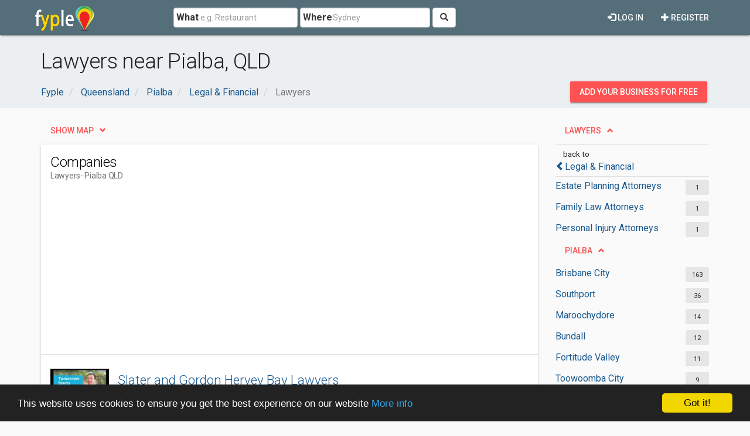

--- FILE ---
content_type: text/html; charset=utf-8
request_url: https://www.google.com/recaptcha/api2/aframe
body_size: 269
content:
<!DOCTYPE HTML><html><head><meta http-equiv="content-type" content="text/html; charset=UTF-8"></head><body><script nonce="CHzmmph_DSYGSEwZs8NCKA">/** Anti-fraud and anti-abuse applications only. See google.com/recaptcha */ try{var clients={'sodar':'https://pagead2.googlesyndication.com/pagead/sodar?'};window.addEventListener("message",function(a){try{if(a.source===window.parent){var b=JSON.parse(a.data);var c=clients[b['id']];if(c){var d=document.createElement('img');d.src=c+b['params']+'&rc='+(localStorage.getItem("rc::a")?sessionStorage.getItem("rc::b"):"");window.document.body.appendChild(d);sessionStorage.setItem("rc::e",parseInt(sessionStorage.getItem("rc::e")||0)+1);localStorage.setItem("rc::h",'1768989644757');}}}catch(b){}});window.parent.postMessage("_grecaptcha_ready", "*");}catch(b){}</script></body></html>